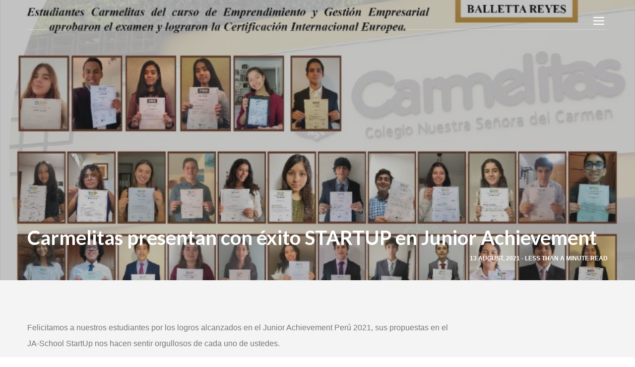

--- FILE ---
content_type: text/html; charset=UTF-8
request_url: https://www.carmelitas.edu.pe/carmelitas-presentan-con-exito-startup-en-junion-achievement/
body_size: 16627
content:
<!DOCTYPE html>
<!--[if lt IE 7]>      <html class="no-js lt-ie9 lt-ie8 lt-ie7" lang="en-US"> <![endif]-->
<!--[if IE 7]>         <html class="no-js lt-ie9 lt-ie8" lang="en-US"> <![endif]-->
<!--[if IE 8]>         <html class="no-js lt-ie9" lang="en-US"> <![endif]-->
<!--[if gt IE 8]><!--> <html class="no-js" lang="en-US"> <!--<![endif]-->

<head>
	<meta charset="UTF-8">
	<meta name="viewport" content="width=device-width, initial-scale=1.0">
	<link rel="pingback" href="https://www.carmelitas.edu.pe/xmlrpc.php" />
	<title>Carmelitas presentan con éxito STARTUP en Junior Achievement &#8211; Carmelitas</title>
<meta name='robots' content='max-image-preview:large' />
	<style>img:is([sizes="auto" i], [sizes^="auto," i]) { contain-intrinsic-size: 3000px 1500px }</style>
	<link rel='dns-prefetch' href='//www.youtube.com' />
<link rel='dns-prefetch' href='//maps-api-ssl.google.com' />
<link rel='dns-prefetch' href='//www.googletagmanager.com' />
<link rel='dns-prefetch' href='//fonts.googleapis.com' />
<link rel="alternate" type="application/rss+xml" title="Carmelitas &raquo; Feed" href="https://www.carmelitas.edu.pe/feed/" />
<link rel="alternate" type="application/rss+xml" title="Carmelitas &raquo; Comments Feed" href="https://www.carmelitas.edu.pe/comments/feed/" />
<script type="text/javascript">
/* <![CDATA[ */
window._wpemojiSettings = {"baseUrl":"https:\/\/s.w.org\/images\/core\/emoji\/15.0.3\/72x72\/","ext":".png","svgUrl":"https:\/\/s.w.org\/images\/core\/emoji\/15.0.3\/svg\/","svgExt":".svg","source":{"concatemoji":"https:\/\/www.carmelitas.edu.pe\/wp-includes\/js\/wp-emoji-release.min.js?ver=6.7.4"}};
/*! This file is auto-generated */
!function(i,n){var o,s,e;function c(e){try{var t={supportTests:e,timestamp:(new Date).valueOf()};sessionStorage.setItem(o,JSON.stringify(t))}catch(e){}}function p(e,t,n){e.clearRect(0,0,e.canvas.width,e.canvas.height),e.fillText(t,0,0);var t=new Uint32Array(e.getImageData(0,0,e.canvas.width,e.canvas.height).data),r=(e.clearRect(0,0,e.canvas.width,e.canvas.height),e.fillText(n,0,0),new Uint32Array(e.getImageData(0,0,e.canvas.width,e.canvas.height).data));return t.every(function(e,t){return e===r[t]})}function u(e,t,n){switch(t){case"flag":return n(e,"\ud83c\udff3\ufe0f\u200d\u26a7\ufe0f","\ud83c\udff3\ufe0f\u200b\u26a7\ufe0f")?!1:!n(e,"\ud83c\uddfa\ud83c\uddf3","\ud83c\uddfa\u200b\ud83c\uddf3")&&!n(e,"\ud83c\udff4\udb40\udc67\udb40\udc62\udb40\udc65\udb40\udc6e\udb40\udc67\udb40\udc7f","\ud83c\udff4\u200b\udb40\udc67\u200b\udb40\udc62\u200b\udb40\udc65\u200b\udb40\udc6e\u200b\udb40\udc67\u200b\udb40\udc7f");case"emoji":return!n(e,"\ud83d\udc26\u200d\u2b1b","\ud83d\udc26\u200b\u2b1b")}return!1}function f(e,t,n){var r="undefined"!=typeof WorkerGlobalScope&&self instanceof WorkerGlobalScope?new OffscreenCanvas(300,150):i.createElement("canvas"),a=r.getContext("2d",{willReadFrequently:!0}),o=(a.textBaseline="top",a.font="600 32px Arial",{});return e.forEach(function(e){o[e]=t(a,e,n)}),o}function t(e){var t=i.createElement("script");t.src=e,t.defer=!0,i.head.appendChild(t)}"undefined"!=typeof Promise&&(o="wpEmojiSettingsSupports",s=["flag","emoji"],n.supports={everything:!0,everythingExceptFlag:!0},e=new Promise(function(e){i.addEventListener("DOMContentLoaded",e,{once:!0})}),new Promise(function(t){var n=function(){try{var e=JSON.parse(sessionStorage.getItem(o));if("object"==typeof e&&"number"==typeof e.timestamp&&(new Date).valueOf()<e.timestamp+604800&&"object"==typeof e.supportTests)return e.supportTests}catch(e){}return null}();if(!n){if("undefined"!=typeof Worker&&"undefined"!=typeof OffscreenCanvas&&"undefined"!=typeof URL&&URL.createObjectURL&&"undefined"!=typeof Blob)try{var e="postMessage("+f.toString()+"("+[JSON.stringify(s),u.toString(),p.toString()].join(",")+"));",r=new Blob([e],{type:"text/javascript"}),a=new Worker(URL.createObjectURL(r),{name:"wpTestEmojiSupports"});return void(a.onmessage=function(e){c(n=e.data),a.terminate(),t(n)})}catch(e){}c(n=f(s,u,p))}t(n)}).then(function(e){for(var t in e)n.supports[t]=e[t],n.supports.everything=n.supports.everything&&n.supports[t],"flag"!==t&&(n.supports.everythingExceptFlag=n.supports.everythingExceptFlag&&n.supports[t]);n.supports.everythingExceptFlag=n.supports.everythingExceptFlag&&!n.supports.flag,n.DOMReady=!1,n.readyCallback=function(){n.DOMReady=!0}}).then(function(){return e}).then(function(){var e;n.supports.everything||(n.readyCallback(),(e=n.source||{}).concatemoji?t(e.concatemoji):e.wpemoji&&e.twemoji&&(t(e.twemoji),t(e.wpemoji)))}))}((window,document),window._wpemojiSettings);
/* ]]> */
</script>
<style id='wp-emoji-styles-inline-css' type='text/css'>

	img.wp-smiley, img.emoji {
		display: inline !important;
		border: none !important;
		box-shadow: none !important;
		height: 1em !important;
		width: 1em !important;
		margin: 0 0.07em !important;
		vertical-align: -0.1em !important;
		background: none !important;
		padding: 0 !important;
	}
</style>
<link rel='stylesheet' id='wp-block-library-css' href='https://www.carmelitas.edu.pe/wp-includes/css/dist/block-library/style.min.css?ver=6.7.4' type='text/css' media='all' />
<style id='wp-block-library-theme-inline-css' type='text/css'>
.wp-block-audio :where(figcaption){color:#555;font-size:13px;text-align:center}.is-dark-theme .wp-block-audio :where(figcaption){color:#ffffffa6}.wp-block-audio{margin:0 0 1em}.wp-block-code{border:1px solid #ccc;border-radius:4px;font-family:Menlo,Consolas,monaco,monospace;padding:.8em 1em}.wp-block-embed :where(figcaption){color:#555;font-size:13px;text-align:center}.is-dark-theme .wp-block-embed :where(figcaption){color:#ffffffa6}.wp-block-embed{margin:0 0 1em}.blocks-gallery-caption{color:#555;font-size:13px;text-align:center}.is-dark-theme .blocks-gallery-caption{color:#ffffffa6}:root :where(.wp-block-image figcaption){color:#555;font-size:13px;text-align:center}.is-dark-theme :root :where(.wp-block-image figcaption){color:#ffffffa6}.wp-block-image{margin:0 0 1em}.wp-block-pullquote{border-bottom:4px solid;border-top:4px solid;color:currentColor;margin-bottom:1.75em}.wp-block-pullquote cite,.wp-block-pullquote footer,.wp-block-pullquote__citation{color:currentColor;font-size:.8125em;font-style:normal;text-transform:uppercase}.wp-block-quote{border-left:.25em solid;margin:0 0 1.75em;padding-left:1em}.wp-block-quote cite,.wp-block-quote footer{color:currentColor;font-size:.8125em;font-style:normal;position:relative}.wp-block-quote:where(.has-text-align-right){border-left:none;border-right:.25em solid;padding-left:0;padding-right:1em}.wp-block-quote:where(.has-text-align-center){border:none;padding-left:0}.wp-block-quote.is-large,.wp-block-quote.is-style-large,.wp-block-quote:where(.is-style-plain){border:none}.wp-block-search .wp-block-search__label{font-weight:700}.wp-block-search__button{border:1px solid #ccc;padding:.375em .625em}:where(.wp-block-group.has-background){padding:1.25em 2.375em}.wp-block-separator.has-css-opacity{opacity:.4}.wp-block-separator{border:none;border-bottom:2px solid;margin-left:auto;margin-right:auto}.wp-block-separator.has-alpha-channel-opacity{opacity:1}.wp-block-separator:not(.is-style-wide):not(.is-style-dots){width:100px}.wp-block-separator.has-background:not(.is-style-dots){border-bottom:none;height:1px}.wp-block-separator.has-background:not(.is-style-wide):not(.is-style-dots){height:2px}.wp-block-table{margin:0 0 1em}.wp-block-table td,.wp-block-table th{word-break:normal}.wp-block-table :where(figcaption){color:#555;font-size:13px;text-align:center}.is-dark-theme .wp-block-table :where(figcaption){color:#ffffffa6}.wp-block-video :where(figcaption){color:#555;font-size:13px;text-align:center}.is-dark-theme .wp-block-video :where(figcaption){color:#ffffffa6}.wp-block-video{margin:0 0 1em}:root :where(.wp-block-template-part.has-background){margin-bottom:0;margin-top:0;padding:1.25em 2.375em}
</style>
<style id='classic-theme-styles-inline-css' type='text/css'>
/*! This file is auto-generated */
.wp-block-button__link{color:#fff;background-color:#32373c;border-radius:9999px;box-shadow:none;text-decoration:none;padding:calc(.667em + 2px) calc(1.333em + 2px);font-size:1.125em}.wp-block-file__button{background:#32373c;color:#fff;text-decoration:none}
</style>
<style id='global-styles-inline-css' type='text/css'>
:root{--wp--preset--aspect-ratio--square: 1;--wp--preset--aspect-ratio--4-3: 4/3;--wp--preset--aspect-ratio--3-4: 3/4;--wp--preset--aspect-ratio--3-2: 3/2;--wp--preset--aspect-ratio--2-3: 2/3;--wp--preset--aspect-ratio--16-9: 16/9;--wp--preset--aspect-ratio--9-16: 9/16;--wp--preset--color--black: #000000;--wp--preset--color--cyan-bluish-gray: #abb8c3;--wp--preset--color--white: #ffffff;--wp--preset--color--pale-pink: #f78da7;--wp--preset--color--vivid-red: #cf2e2e;--wp--preset--color--luminous-vivid-orange: #ff6900;--wp--preset--color--luminous-vivid-amber: #fcb900;--wp--preset--color--light-green-cyan: #7bdcb5;--wp--preset--color--vivid-green-cyan: #00d084;--wp--preset--color--pale-cyan-blue: #8ed1fc;--wp--preset--color--vivid-cyan-blue: #0693e3;--wp--preset--color--vivid-purple: #9b51e0;--wp--preset--gradient--vivid-cyan-blue-to-vivid-purple: linear-gradient(135deg,rgba(6,147,227,1) 0%,rgb(155,81,224) 100%);--wp--preset--gradient--light-green-cyan-to-vivid-green-cyan: linear-gradient(135deg,rgb(122,220,180) 0%,rgb(0,208,130) 100%);--wp--preset--gradient--luminous-vivid-amber-to-luminous-vivid-orange: linear-gradient(135deg,rgba(252,185,0,1) 0%,rgba(255,105,0,1) 100%);--wp--preset--gradient--luminous-vivid-orange-to-vivid-red: linear-gradient(135deg,rgba(255,105,0,1) 0%,rgb(207,46,46) 100%);--wp--preset--gradient--very-light-gray-to-cyan-bluish-gray: linear-gradient(135deg,rgb(238,238,238) 0%,rgb(169,184,195) 100%);--wp--preset--gradient--cool-to-warm-spectrum: linear-gradient(135deg,rgb(74,234,220) 0%,rgb(151,120,209) 20%,rgb(207,42,186) 40%,rgb(238,44,130) 60%,rgb(251,105,98) 80%,rgb(254,248,76) 100%);--wp--preset--gradient--blush-light-purple: linear-gradient(135deg,rgb(255,206,236) 0%,rgb(152,150,240) 100%);--wp--preset--gradient--blush-bordeaux: linear-gradient(135deg,rgb(254,205,165) 0%,rgb(254,45,45) 50%,rgb(107,0,62) 100%);--wp--preset--gradient--luminous-dusk: linear-gradient(135deg,rgb(255,203,112) 0%,rgb(199,81,192) 50%,rgb(65,88,208) 100%);--wp--preset--gradient--pale-ocean: linear-gradient(135deg,rgb(255,245,203) 0%,rgb(182,227,212) 50%,rgb(51,167,181) 100%);--wp--preset--gradient--electric-grass: linear-gradient(135deg,rgb(202,248,128) 0%,rgb(113,206,126) 100%);--wp--preset--gradient--midnight: linear-gradient(135deg,rgb(2,3,129) 0%,rgb(40,116,252) 100%);--wp--preset--font-size--small: 13px;--wp--preset--font-size--medium: 20px;--wp--preset--font-size--large: 36px;--wp--preset--font-size--x-large: 42px;--wp--preset--spacing--20: 0.44rem;--wp--preset--spacing--30: 0.67rem;--wp--preset--spacing--40: 1rem;--wp--preset--spacing--50: 1.5rem;--wp--preset--spacing--60: 2.25rem;--wp--preset--spacing--70: 3.38rem;--wp--preset--spacing--80: 5.06rem;--wp--preset--shadow--natural: 6px 6px 9px rgba(0, 0, 0, 0.2);--wp--preset--shadow--deep: 12px 12px 50px rgba(0, 0, 0, 0.4);--wp--preset--shadow--sharp: 6px 6px 0px rgba(0, 0, 0, 0.2);--wp--preset--shadow--outlined: 6px 6px 0px -3px rgba(255, 255, 255, 1), 6px 6px rgba(0, 0, 0, 1);--wp--preset--shadow--crisp: 6px 6px 0px rgba(0, 0, 0, 1);}:where(.is-layout-flex){gap: 0.5em;}:where(.is-layout-grid){gap: 0.5em;}body .is-layout-flex{display: flex;}.is-layout-flex{flex-wrap: wrap;align-items: center;}.is-layout-flex > :is(*, div){margin: 0;}body .is-layout-grid{display: grid;}.is-layout-grid > :is(*, div){margin: 0;}:where(.wp-block-columns.is-layout-flex){gap: 2em;}:where(.wp-block-columns.is-layout-grid){gap: 2em;}:where(.wp-block-post-template.is-layout-flex){gap: 1.25em;}:where(.wp-block-post-template.is-layout-grid){gap: 1.25em;}.has-black-color{color: var(--wp--preset--color--black) !important;}.has-cyan-bluish-gray-color{color: var(--wp--preset--color--cyan-bluish-gray) !important;}.has-white-color{color: var(--wp--preset--color--white) !important;}.has-pale-pink-color{color: var(--wp--preset--color--pale-pink) !important;}.has-vivid-red-color{color: var(--wp--preset--color--vivid-red) !important;}.has-luminous-vivid-orange-color{color: var(--wp--preset--color--luminous-vivid-orange) !important;}.has-luminous-vivid-amber-color{color: var(--wp--preset--color--luminous-vivid-amber) !important;}.has-light-green-cyan-color{color: var(--wp--preset--color--light-green-cyan) !important;}.has-vivid-green-cyan-color{color: var(--wp--preset--color--vivid-green-cyan) !important;}.has-pale-cyan-blue-color{color: var(--wp--preset--color--pale-cyan-blue) !important;}.has-vivid-cyan-blue-color{color: var(--wp--preset--color--vivid-cyan-blue) !important;}.has-vivid-purple-color{color: var(--wp--preset--color--vivid-purple) !important;}.has-black-background-color{background-color: var(--wp--preset--color--black) !important;}.has-cyan-bluish-gray-background-color{background-color: var(--wp--preset--color--cyan-bluish-gray) !important;}.has-white-background-color{background-color: var(--wp--preset--color--white) !important;}.has-pale-pink-background-color{background-color: var(--wp--preset--color--pale-pink) !important;}.has-vivid-red-background-color{background-color: var(--wp--preset--color--vivid-red) !important;}.has-luminous-vivid-orange-background-color{background-color: var(--wp--preset--color--luminous-vivid-orange) !important;}.has-luminous-vivid-amber-background-color{background-color: var(--wp--preset--color--luminous-vivid-amber) !important;}.has-light-green-cyan-background-color{background-color: var(--wp--preset--color--light-green-cyan) !important;}.has-vivid-green-cyan-background-color{background-color: var(--wp--preset--color--vivid-green-cyan) !important;}.has-pale-cyan-blue-background-color{background-color: var(--wp--preset--color--pale-cyan-blue) !important;}.has-vivid-cyan-blue-background-color{background-color: var(--wp--preset--color--vivid-cyan-blue) !important;}.has-vivid-purple-background-color{background-color: var(--wp--preset--color--vivid-purple) !important;}.has-black-border-color{border-color: var(--wp--preset--color--black) !important;}.has-cyan-bluish-gray-border-color{border-color: var(--wp--preset--color--cyan-bluish-gray) !important;}.has-white-border-color{border-color: var(--wp--preset--color--white) !important;}.has-pale-pink-border-color{border-color: var(--wp--preset--color--pale-pink) !important;}.has-vivid-red-border-color{border-color: var(--wp--preset--color--vivid-red) !important;}.has-luminous-vivid-orange-border-color{border-color: var(--wp--preset--color--luminous-vivid-orange) !important;}.has-luminous-vivid-amber-border-color{border-color: var(--wp--preset--color--luminous-vivid-amber) !important;}.has-light-green-cyan-border-color{border-color: var(--wp--preset--color--light-green-cyan) !important;}.has-vivid-green-cyan-border-color{border-color: var(--wp--preset--color--vivid-green-cyan) !important;}.has-pale-cyan-blue-border-color{border-color: var(--wp--preset--color--pale-cyan-blue) !important;}.has-vivid-cyan-blue-border-color{border-color: var(--wp--preset--color--vivid-cyan-blue) !important;}.has-vivid-purple-border-color{border-color: var(--wp--preset--color--vivid-purple) !important;}.has-vivid-cyan-blue-to-vivid-purple-gradient-background{background: var(--wp--preset--gradient--vivid-cyan-blue-to-vivid-purple) !important;}.has-light-green-cyan-to-vivid-green-cyan-gradient-background{background: var(--wp--preset--gradient--light-green-cyan-to-vivid-green-cyan) !important;}.has-luminous-vivid-amber-to-luminous-vivid-orange-gradient-background{background: var(--wp--preset--gradient--luminous-vivid-amber-to-luminous-vivid-orange) !important;}.has-luminous-vivid-orange-to-vivid-red-gradient-background{background: var(--wp--preset--gradient--luminous-vivid-orange-to-vivid-red) !important;}.has-very-light-gray-to-cyan-bluish-gray-gradient-background{background: var(--wp--preset--gradient--very-light-gray-to-cyan-bluish-gray) !important;}.has-cool-to-warm-spectrum-gradient-background{background: var(--wp--preset--gradient--cool-to-warm-spectrum) !important;}.has-blush-light-purple-gradient-background{background: var(--wp--preset--gradient--blush-light-purple) !important;}.has-blush-bordeaux-gradient-background{background: var(--wp--preset--gradient--blush-bordeaux) !important;}.has-luminous-dusk-gradient-background{background: var(--wp--preset--gradient--luminous-dusk) !important;}.has-pale-ocean-gradient-background{background: var(--wp--preset--gradient--pale-ocean) !important;}.has-electric-grass-gradient-background{background: var(--wp--preset--gradient--electric-grass) !important;}.has-midnight-gradient-background{background: var(--wp--preset--gradient--midnight) !important;}.has-small-font-size{font-size: var(--wp--preset--font-size--small) !important;}.has-medium-font-size{font-size: var(--wp--preset--font-size--medium) !important;}.has-large-font-size{font-size: var(--wp--preset--font-size--large) !important;}.has-x-large-font-size{font-size: var(--wp--preset--font-size--x-large) !important;}
:where(.wp-block-post-template.is-layout-flex){gap: 1.25em;}:where(.wp-block-post-template.is-layout-grid){gap: 1.25em;}
:where(.wp-block-columns.is-layout-flex){gap: 2em;}:where(.wp-block-columns.is-layout-grid){gap: 2em;}
:root :where(.wp-block-pullquote){font-size: 1.5em;line-height: 1.6;}
</style>
<link rel='stylesheet' id='contact-form-7-css' href='https://www.carmelitas.edu.pe/wp-content/plugins/contact-form-7/includes/css/styles.css?ver=6.1' type='text/css' media='all' />
<link rel='stylesheet' id='ebor-body-font-css' href='https://fonts.googleapis.com/css?family=Lato%3A300%2C300i%2C400%2C400i%2C700%2C700i%2C900&#038;ver=6.7.4' type='text/css' media='all' />
<link rel='stylesheet' id='ebor-heading-font-css' href='https://fonts.googleapis.com/css?family=Lato%3A300%2C300i%2C400%2C400i%2C700%2C700i%2C900&#038;ver=6.7.4' type='text/css' media='all' />
<link rel='stylesheet' id='ebor-alt-font-css' href='https://fonts.googleapis.com/css?family=Lato%3A300%2C300i%2C400%2C400i%2C700%2C700i%2C900&#038;ver=6.7.4' type='text/css' media='all' />
<link rel='stylesheet' id='bootstrap-css' href='https://www.carmelitas.edu.pe/wp-content/themes/pivot/style/css/bootstrap.min.css?ver=6.7.4' type='text/css' media='all' />
<link rel='stylesheet' id='ebor-flexslider-css' href='https://www.carmelitas.edu.pe/wp-content/themes/pivot/style/css/flexslider.min.css?ver=6.7.4' type='text/css' media='all' />
<link rel='stylesheet' id='ebor-line-icons-css' href='https://www.carmelitas.edu.pe/wp-content/themes/pivot/style/css/line-icons.min.css?ver=6.7.4' type='text/css' media='all' />
<link rel='stylesheet' id='ebor-elegant-icons-css' href='https://www.carmelitas.edu.pe/wp-content/themes/pivot/style/css/elegant-icons.min.css?ver=6.7.4' type='text/css' media='all' />
<link rel='stylesheet' id='ebor-lightbox-css' href='https://www.carmelitas.edu.pe/wp-content/themes/pivot/style/css/lightbox.min.css?ver=6.7.4' type='text/css' media='all' />
<link rel='stylesheet' id='ebor-theme-styles-css' href='https://www.carmelitas.edu.pe/wp-content/themes/pivot/style/css/theme.css?ver=6.7.4' type='text/css' media='all' />
<link rel='stylesheet' id='ebor-style-css' href='https://www.carmelitas.edu.pe/wp-content/themes/pivot/style.css?ver=6.7.4' type='text/css' media='all' />
<style id='ebor-style-inline-css' type='text/css'>
.p{
font-family: 'Lato', sans-serif;
font-weight: 400;
}


h1 {
font-family: 'Lato', sans-serif;
font-weight: 700;
}
</style>
<link rel='stylesheet' id='msl-main-css' href='https://www.carmelitas.edu.pe/wp-content/plugins/master-slider/public/assets/css/masterslider.main.css?ver=3.10.9' type='text/css' media='all' />
<link rel='stylesheet' id='msl-custom-css' href='https://www.carmelitas.edu.pe/wp-content/uploads/master-slider/custom.css?ver=48.9' type='text/css' media='all' />
<link rel='stylesheet' id='0-css' href='https://www.carmelitas.edu.pe/wp-content/themes/pivot/style/css/masterslider-pivot-main.css?ver=1.0' type='text/css' media='all' />
<script type="text/javascript" src="https://www.carmelitas.edu.pe/wp-includes/js/jquery/jquery.min.js?ver=3.7.1" id="jquery-core-js"></script>
<script type="text/javascript" src="https://www.carmelitas.edu.pe/wp-includes/js/jquery/jquery-migrate.min.js?ver=3.4.1" id="jquery-migrate-js"></script>
<script type="text/javascript" src="https://www.youtube.com/iframe_api?ver=6.7.4" id="ebor-youtube-api-js"></script>
<script type="text/javascript" src="https://www.carmelitas.edu.pe/wp-content/themes/pivot/style/js/modernizr-2.6.2-respond-1.1.0.min.js?ver=6.7.4" id="ebor-modernizr-js"></script>

<!-- Google tag (gtag.js) snippet added by Site Kit -->
<!-- Google Analytics snippet added by Site Kit -->
<script type="text/javascript" src="https://www.googletagmanager.com/gtag/js?id=GT-P8QDFGTN" id="google_gtagjs-js" async></script>
<script type="text/javascript" id="google_gtagjs-js-after">
/* <![CDATA[ */
window.dataLayer = window.dataLayer || [];function gtag(){dataLayer.push(arguments);}
gtag("set","linker",{"domains":["www.carmelitas.edu.pe"]});
gtag("js", new Date());
gtag("set", "developer_id.dZTNiMT", true);
gtag("config", "GT-P8QDFGTN");
 window._googlesitekit = window._googlesitekit || {}; window._googlesitekit.throttledEvents = []; window._googlesitekit.gtagEvent = (name, data) => { var key = JSON.stringify( { name, data } ); if ( !! window._googlesitekit.throttledEvents[ key ] ) { return; } window._googlesitekit.throttledEvents[ key ] = true; setTimeout( () => { delete window._googlesitekit.throttledEvents[ key ]; }, 5 ); gtag( "event", name, { ...data, event_source: "site-kit" } ); }; 
/* ]]> */
</script>
<link rel="https://api.w.org/" href="https://www.carmelitas.edu.pe/wp-json/" /><link rel="alternate" title="JSON" type="application/json" href="https://www.carmelitas.edu.pe/wp-json/wp/v2/posts/12712" /><link rel="EditURI" type="application/rsd+xml" title="RSD" href="https://www.carmelitas.edu.pe/xmlrpc.php?rsd" />
<meta name="generator" content="WordPress 6.7.4" />
<link rel="canonical" href="https://www.carmelitas.edu.pe/carmelitas-presentan-con-exito-startup-en-junion-achievement/" />
<link rel='shortlink' href='https://www.carmelitas.edu.pe/?p=12712' />
<link rel="alternate" title="oEmbed (JSON)" type="application/json+oembed" href="https://www.carmelitas.edu.pe/wp-json/oembed/1.0/embed?url=https%3A%2F%2Fwww.carmelitas.edu.pe%2Fcarmelitas-presentan-con-exito-startup-en-junion-achievement%2F" />
<link rel="alternate" title="oEmbed (XML)" type="text/xml+oembed" href="https://www.carmelitas.edu.pe/wp-json/oembed/1.0/embed?url=https%3A%2F%2Fwww.carmelitas.edu.pe%2Fcarmelitas-presentan-con-exito-startup-en-junion-achievement%2F&#038;format=xml" />
<meta name="generator" content="Site Kit by Google 1.170.0" /><script>var ms_grabbing_curosr = 'https://www.carmelitas.edu.pe/wp-content/plugins/master-slider/public/assets/css/common/grabbing.cur', ms_grab_curosr = 'https://www.carmelitas.edu.pe/wp-content/plugins/master-slider/public/assets/css/common/grab.cur';</script>
<meta name="generator" content="MasterSlider 3.10.9 - Responsive Touch Image Slider | avt.li/msf" />
<link rel="icon" href="https://www.carmelitas.edu.pe/wp-content/uploads/2018/02/cropped-fabicon-01-32x32.png" sizes="32x32" />
<link rel="icon" href="https://www.carmelitas.edu.pe/wp-content/uploads/2018/02/cropped-fabicon-01-192x192.png" sizes="192x192" />
<link rel="apple-touch-icon" href="https://www.carmelitas.edu.pe/wp-content/uploads/2018/02/cropped-fabicon-01-180x180.png" />
<meta name="msapplication-TileImage" content="https://www.carmelitas.edu.pe/wp-content/uploads/2018/02/cropped-fabicon-01-270x270.png" />
<style id="sccss">/* Enter Your Custom CSS Here */

/* Ajustes Header */ 
.logo.logo-wide { 
	max-width: 180px; 
	bottom: 26px; 
	margin-bottom: -6px; 
}

.top-bar .utility-menu .utility-inner { 
	width: 75%; 
	border-bottom: 1px solid rgba(0,0,0,0.2); 
	float: right; 
}

.utility-inner.clearfix { 
	width: 83%; 
	float: right; 
}

.icon.icon_mail { 
	display: none; 
}

.icon .icon_mail { 
	display: none; 
}

.alt-font{ 
	float: right; 
}

/* ajustes footer */
.footer.social .social-icons li a { 
	font-size: 25px; color: #a1918b; 
	opacity: 0.2; 
	-webkit-transition: all 23ms ease; 
	-moz-transition: all 1ms ease; 
	transition: all 23ms ease; 
}

.icon.social_facebook { 
	color: #a1918b; 
	font-size: 15px; 
}

.icon.social_instagram { 
	color: #a1918b; 
	font-size: 15px; 
}

.icon.social_youtube { 
	color: #a1918b; 
	font-size: 15px; 
}

/* ajustes pagina contacto */ 
.bg-secondary-2 { 
	background-color: #d1d1d1 !important; 
}

/* ajustes noticias */
.sub .alt-font { 
	display: none; 
}

.sub-alt-font { 
	display: none; 
}

/*pagina de admision */ 
.table-container 
{ 
	width: 100%; 
	overflow-y: auto; 
	_overflow: auto; 
	margin: 0 0 1em; 
}

.table-container::-webkit-scrollbar 
{ 
	-webkit-appearance: none; 
	width: 14px; 
	height: 14px; 
}

.table-container::-webkit-scrollbar-thumb 
{ 
	border-radius: 8px; 
	border: 3px solid #fff; 
	background-color: rgba(0, 0, 0, .3); 
}

/* menu lateral */ 
.vertical-menu { 
	padding-bottom: -30px; 
	font-family: 'Lato', sans-serif; 
	/* font-weight: 700; */ 
	width: auto; /* Set a width if you like */ 
}

.vertical-menu a { 
	/* background-color: #eee; /* Grey background color 
	color: #5f2205 ; /* Black text color */ 
	display: block; /* Make the links appear below each other  */ 
	padding: 12px; /* Add some padding */ 
	text-decoration: none; /* Remove underline from links */ 
}

.vertical-menu a:hover { 
	/* background-color: #ccc; /* Dark grey background on mouse-over */ 
	color: #e25823; 
}

.vertical-menu a.active { 
	/* background-color: #4CAF50; /* Add a green color to the "active/current" link */ 
	color: #e25823 ; 
}

.vertical-menu2 { 
	padding-left: 30px; 
	margin-bottom: -20px; 
	font-family: 'Lato', sans-serif; 
	/* font-weight: 700; */ 
	width: auto; /* Set a width if you like */ 
}

.vertical-menu2 a {
	/* background-color: #eee; /* Grey background color */
	color: #5f2205 ; /* Black text color */
	display: block; /* Make the links appear below each other */
	padding: 12px; /* Add some padding */
	text-decoration: none; /* Remove underline from links */
}

.vertical-menu2 a:hover {
	/* background-color: #ccc; /* Dark grey background on mouse-over */
	color: #e25823;
}

.vertical-menu2 a.active { 
	/* background-color: #4CAF50; /* Add a green color to the "active/current" link */ 
	color: #e25823 ; 
}
	
@media (min-width: 768px){ 
	.col-sm-8 { 
		width: 54.66666667%; 
}

.menu { 
	padding-left: 90px; 
	margin: 0; 
	display: inline-block; 
	position: relative; 
	top: 2px; 
}
	
.nav-menu { 
	padding-top: 25px; 
	} 
}
	
.page-header { 
	padding: 1vw 0px 0px!important; 
}
	
.master-slider-parent span{ 
	font-size: 45px; 
	line-height: 42px; 
}
	
@media (max-width: 768px){
	.utility-menu {
		display: block; 
		position: absolute; 
		right: 63px; 
		width: 100px; 
		top: 17px; 
		z-index: 10;
	}
.top-bar .utility-menu .utility-inner{ 
	border-bottom: 0px solid; } 
}

.utility-inner .alt-font i 
{ display: none; 
}

#aq-block-245-1 .page-header { 
	padding-top: 160px !important; 
}

#aq-block-1595-1 .page-header { 
	padding-top: 160px !important; 
}

#aq-block-1595-1 .page-header .background-image-holder 
{ 
	top: -35% !important; 
}

#aq-block-245-1 .page-header .background-image-holder { 
	top: -35% !important; 
}

.bg-primary *, .image-divider *, .bg-secondary-1 * { 
	color: #a1918b !important; 
}

.copyfooter, .bg-secondary-1 * { 
	line-height: 15px; 
}

footer.social .social-icons li a { 
	color: #a1918b ; 
	font-size: 40px; 
	opacity: 1; 
	transition: all 5ms ease 0s; 
}

footer.social .social-icons li a:hover { 
	color: #a1918b ; 
	font-size: 40px; 
	opacity: 0.2; 
	transition: all 5ms ease 0s; 
}

footer.social .sub { 
	color: #a1918b ; 
	opacity: 1; 
} 

footer.social .social-icons { 
	margin: 40px 0; 
}

#aq-block-142-3 * { 
	text-align: right !important; 
}

#aq-block-142-5 * { 
	text-align: left !important; 
} 
@media only screen and (max-width: 800px) { 
	#aq-block-142-3 * 
	{ text-align: center !important; } 
	#aq-block-142-5 * { 
		text-align: center !important; } 
}

/*
.aq-block { 
	padding-bottom: 20px; padding-top: 15px; 
} 
*/ 
/********************************/ 
#aq-block-142-7 { 
	padding-bottom: 0px; padding-top: 25px; 
} 
#aq-block-142-7 
h1{ margin-bottom: 0px; 
}

#aq-block-142-10, 
#aq-block-142-11, 
#aq-block-142-12, 
#aq-block-142-13,
#aq-block-1586-10, 
#aq-block-1586-11{ 
	padding-left: 0px !important; 
	padding-right: 0px !important; 
}

#aq-block-142-10 img, 
#aq-block-142-11 img, 
#aq-block-1586-10 img, 
#aq-block-1586-11 img{ 
	width: 100%; 
}

h4 a, enlace_blanco { 
	color: #EEE; 
} 
h4 a:hover, .enlace_blanco:hover h4 { 
	color: #888 !important; 
}

.aq-block > .container { 
	max-width: 950px; 
}

#aq-block-1367-11 * { 
	text-align: right !important; 
}

#aq-block-1367-13 * { 
	text-align: left !important; 
}

@media only screen and (max-width: 800px) { 
	#aq-block-1367-11 * { 
		text-align: center !important; 
	}
	#aq-block-1367-13 * { 
		text-align: center !important; } 
}

.icono-titulo{ 
	margin-right: 20px; 
	width: 55px; 
}

.lupa 
{ width: 20px; 
} 
#btn-search { 
	padding: 5px !important;; 
	min-width: 40px !important;; 
}

.margen_busqueda { 
	margin-bottom: 20px; 
}

#aq-block-342-3 { 
	text-align: center; 
}
@media only screen and (min-width: 990px) { 
	.margen_busqueda { 
		margin-left: 25%; 
		width: 45%; } 
}

.recuadro{ 
	text-align:center; 
	background: #FFF; 
	border-radius: 25px; 
}

#aq-block-142-8 .blog-image-snippet, 
#aq-block-1586-8 .blog-image-snippet
{ width: 50%; float: left; 
}

@media only screen and (max-width: 800px) {
	#aq-block-142-8 .blog-image-snippet, 
	#aq-block-1586-8 .blog-image-snippet 
	{ width: 100%; float: none; } 
}

.sumario_home{ 
	margin: 10px 50px 0 30px; 
	height: 100px; color: #FFF; 
}

#aq-block-142-8 .blog-image-snippet::before,
#aq-block-1586-8 .blog-image-snippet::before { 
	background-color: #000; 
}

#aq-block-142-10 div[class*="col-sm"], 
#aq-block-1586-10 div[class*="col-sm"]
{ margin-bottom: 0px; 
}

@media only screen and (max-width: 800px) { 
	#aq-block-142-12 h4, 
	#aq-block-142-13 h4 { 
		margin-left: 15px; 
		margin-top: -40px !important; 
	}
	#aq-block-142-14 h4, #aq-block-142-15 h4 { 
		margin-left: 15px; 
	} 
	#aq-block-142-16 .text-white, 
	#aq-block-142-17 .text-white { 
		margin-top: 25px; } 
}

#aq-block-142-14, 
#aq-block-142-15,
#aq-block-142-16, 
#aq-block-142-17, 
#aq-block-1586-12, 
#aq-block-1586-13, 
#aq-block-1586-14, 
#aq-block-1586-15{ 
	padding-left: 0 !important; 
	padding-right: 0 !important; 
}

.sin_relleno li a { 
	padding: 0px; 
}

.titulo_interno { 
	color: #e45823; 
}

#aq-block-1326-1 .page-header, 
#aq-block-1146-1 .page-header, 
#aq-block-1336-1 .page-header, 
#aq-block-1337-1 .page-header,
#aq-block-1338-1 .page-header, 
#aq-block-1349-1 .page-header,
#aq-block-1354-1 .page-header, 
#aq-block-1339-1 .page-header, 
#aq-block-1340-1 .page-header, 
#aq-block-1367-1 .page-header,
#aq-block-17-1 .page-header, 
#aq-block-342-1 .page-header, 
#aq-block-1389-1 .page-header, 
#aq-block-1393-1 .page-header,
#aq-block-1394-1 .page-header, 
#aq-block-1397-1 .page-header, 
#aq-block-1399-1 .page-header, 
#aq-block-1146-2 .page-header { 
	padding: 0px; 
} 
#aq-block-1326-1 header,
#aq-block-1146-1 header, 
#aq-block-1336-1 header, 
#aq-block-1337-1 header, 
#aq-block-1338-1 header, 
#aq-block-1349-1 header, 
#aq-block-1354-1 header, 
#aq-block-1339-1 header, 
#aq-block-1340-1 header, 
#aq-block-1367-1 header, 
#aq-block-17-1 header, 
#aq-block-342-1 header, 
#aq-block-1389-1 header, 
#aq-block-1393-1 header, 
#aq-block-1394-1 header, 
#aq-block-1397-1 header, 
#aq-block-1399-1 header, 
#aq-block-1146-2 header { 
	padding-top: 23vw !important; 
	padding-bottom: 0px !important; 
} 
/* paginas en ingles */ 
#aq-block-1609-1 .page-header, 
#aq-block-1613-1 .page-header, 
#aq-block-1617-1 .page-header, 
#aq-block-1643-1 .page-header,
#aq-block-1646-1 .page-header, 
#aq-block-1649-1 .page-header, 
#aq-block-1652-1 .page-header, 
#aq-block-1664-1 .page-header, 
#aq-block-1669-1 .page-header,
#aq-block-1672-1 .page-header, 
#aq-block-1676-1 .page-header, 
#aq-block-1678-1 .page-header, 
#aq-block-1681-1 .page-header,
#aq-block-1685-1 .page-header, 
#aq-block-1687-1 .page-header, 
#aq-block-1690-1 .page-header, 
#aq-block-1693-1 .page-header, 
#aq-block-1146-2 .page-header { 
	padding: 0px; 
} 
#aq-block-1609-1 header, 
#aq-block-1613-1 header,
#aq-block-1617-1 header, 
#aq-block-1643-1 header, 
#aq-block-1646-1 header, 
#aq-block-1649-1 header, 
#aq-block-1652-1 header,
#aq-block-1664-1 header, 
#aq-block-1669-1 header, 
#aq-block-1672-1 header, 
#aq-block-1676-1 header, 
#aq-block-1678-1 header, 
#aq-block-1681-1 header, 
#aq-block-1685-1 header, 
#aq-block-1687-1 header, 
#aq-block-1690-1 header,
#aq-block-1693-1 header, 
#aq-block-1146-2 header { 
	padding-top: 23vw !important; 
	padding-bottom: 0px !important; 
}

/*
.page-header .background-image-holder {
	height: 140%;
	/* top: -20%; */
}
*/

.page-header .background-image-holder {
	/* height: 150%; */
	top: -20%;
}

.page-header .background-image-holder { 
	/* height: 150%; */ 
	top: -20%; 
}

.blog-image-snippet { 
	height: 400px; 
}

#aq-block-1389-1 .ms-slide-bgcont, 
#aq-block-1393-1 .ms-slide-bgcont, 
#aq-block-1394-1 .ms-slide-bgcont,
#aq-block-1367-1 .ms-slide-bgcont, 
#aq-block-1397-1 .ms-slide-bgcont, 
#aq-block-1399-1 .ms-slide-bgcont 
{ 
	background: #000;
}

#aq-block-1389-1 .ms-slide-bgcont img, 
#aq-block-1393-1 .ms-slide-bgcont img, 
#aq-block-1394-1 .ms-slide-bgcont img, 
#aq-block-1367-1 .ms-slide-bgcont img, 
#aq-block-1397-1 .ms-slide-bgcont img, 
#aq-block-1399-1 .ms-slide-bgcont img 
{ 
	opacity: 0.7; 
}
	
/* ============================================================ 
 * PAGE HEADER STYLES ============================================================ */ 
/* Base container */ 
.page-header { 
	background-color: transparent !important; 
	min-height: 360px !important; 
} 

background */ 
.page-header::before { 
	background: none !important; 
}

.page-header .background-image {
	background-size: cover !important;
	background-position: 50% 30% !important; /*Adjust vertical position as needed */
	background-repeat: no-repeat !important;
}

@media (max-width: 767px) {
	.page-header {
		min-height: 260px !important; 
	}
	.page-header .background-image { 
		background-position: 50% 25% !important; 
	} 
}

:root {
  --cobre: #b46b38;
  --cobre-osc: #6e2f09;
  --cobre-base: #833b0a;
  --fondo: #fdf7f3;
  --fondo-th: #f7ede6;
}

/* Contenedor opcional */
.tabla-cuentas-wrap {
  overflow-x: auto;
}

/* Tabla base */
.tabla-cuentas {
  width: 82%;
  border-collapse: collapse;
  border: 1px solid var(--cobre);
  font-family: Helvetica, Arial, sans-serif;
  color: var(--cobre-osc);
  background: var(--fondo);
  border-radius: 6px;
  box-shadow: 0 2px 4px rgba(166, 90, 46, 0.15);
  table-layout: fixed;
}

/* Bordes en TODAS las celdas */
.tabla-cuentas th,
.tabla-cuentas td {
  border: 1px solid var(--cobre);
  padding: 10px 12px;
  text-align: center;
  vertical-align: middle;
}

/* Encabezado */
.tabla-cuentas thead th {
  background: var(--fondo-th);
  color: var(--cobre-base);
  font-weight: 700;
}

/* Columnas numéricas */
.tabla-cuentas td:nth-child(2),
.tabla-cuentas td:nth-child(3) {
  white-space: nowrap;
  font-variant-numeric: tabular-nums;
  letter-spacing: 0.2px;
}

/* ---------- Responsive ---------- */

@media (max-width: 768px) {
  .tabla-cuentas {
    width: 90%;
  }
  .tabla-cuentas th,
  .tabla-cuentas td {
    padding: 9px 11px;
    font-size: 14px;
  }
}

@media (max-width: 640px) {
  .tabla-cuentas {
    width: 95%;
  }
  .tabla-cuentas th,
  .tabla-cuentas td {
    padding: 9px 10px; 
    font-size: 13px;
  }
}

@media (max-width: 430px) {
  .tabla-cuentas {
    width: 96%; 
  }
  .tabla-cuentas th,
  .tabla-cuentas td {
    padding: 9px 9px;  
    font-size: 12px;    
    line-height: 1.3;
  }
  .tabla-cuentas td:nth-child(2),
  .tabla-cuentas td:nth-child(3) {
    white-space: nowrap;
    letter-spacing: 0.1px;
  }
}

/* === Banner Admisión === */
#aq-block-22278-1 .page-header{
  position: relative !important;
  background: transparent !important;
  padding: 0 !important;
  min-height: 0 !important;
  height: auto !important;
}

#aq-block-22278-1 .background-image-holder{
  position: relative !important;
  top: 0 !important;
  transform: none !important;
  overflow: hidden !important;
}

#aq-block-22278-1 .background-image-holder .background-image{
  display: block !important;
  width: 100% !important;
  height: auto !important;
  object-fit: cover !important;        
  object-position: center center !important;
}

#aq-block-22278-1 .page-header > .container{
  position: absolute !important;
  inset: 0 !important;                   
  display: flex !important;
  align-items: flex-end !important;     
  justify-content: center !important;    
  pointer-events: none;                  
}

#aq-block-22278-1 .page-header h2{
  margin: 0 0 16px !important;          
  font-weight: 300 !important;
  color: #fff !important;
  text-shadow: 0 1px 4px rgba(0,0,0,.25) !important;
}


.tabla-cuentas-resp { width:100%; }

.tabla-cuentas{
  width:100%;
  border-collapse:collapse;
  table-layout:fixed;
}

.tabla-cuentas th,
.tabla-cuentas td{
  padding:10px 12px;
}

/* ——— Móvil ≤ 640px: tarjetas en 2 columnas, sin scroll ——— */
@media (max-width:640px){

  .tabla-cuentas thead{ display:none; }
  .tabla-cuentas tbody{ display:block; margin:0; padding:0; }

  .tabla-cuentas tbody tr{
    display:grid;
    grid-template-columns:1fr 1fr;
    gap:8px 12px;
    background:#fdf7f3;
    border:1px solid #b46b38;
    border-radius:6px;
    box-shadow:0 2px 4px rgba(166,90,46,.15);
    padding:12px;
    margin-bottom:10px;
    overflow:hidden;
  }
  .tabla-cuentas tbody tr:last-child{ margin-bottom:0; }

  /* celdas como bloques, sin borde interno */
  .tabla-cuentas td{
    display:block;
    border:none !important;
    text-align:left;
    padding:6px 0;
    word-break:break-word;
    font-size:13px;
    line-height:1.25;
    font-variant-numeric: tabular-nums;
    font-feature-settings: "tnum" 1;
  }

  /* Banco arriba ocupando las 2 columnas */
  .tabla-cuentas td:nth-child(1){
    grid-column:1 / -1;
    font-weight:700;
    font-size:15px;
    margin-bottom:2px;
  }

  /* Etiquetas para las dos columnas inferiores */
  .tabla-cuentas td:nth-child(2)::before{
    content:"N° de Cuenta Corriente";
    display:block; font-size:11px; opacity:.75; margin-bottom:2px;
  }
  .tabla-cuentas td:nth-child(3)::before{
    content:"CCI";
    display:block; font-size:11px; opacity:.75; margin-bottom:2px;
  }

  .tabla-cuentas tbody tr{
    box-shadow:0 1px 2px rgba(166,90,46,.12);
  }
}

/* ——— 340px (SE): apilar en 1 columna ——— */
@media (max-width:340px){
  .tabla-cuentas tbody tr{ grid-template-columns:1fr; gap:6px; padding:10px; }
  .tabla-cuentas td{ font-size:12.5px; }
  .tabla-cuentas td:nth-child(1){ font-size:13.5px; }
}


/* Tabla Admisión */

/* === Tabla centrada y completa === */
.entry-content table.aligncenter,
table.aligncenter{
  box-sizing:border-box;
  width:96% !important;               /* ocupa más sin pegarse a los bordes */
  max-width:960px;                    /* más amplia en escritorio */
  margin:0 auto 48px auto !important; /* centrada + espacio al final (tras Traslados) */
  float:none !important;
  border-collapse:collapse !important;
  border-spacing:0 !important;
  table-layout:fixed;
  border:1px solid #b46b38;
}

/* Bordes uniformes en TODAS las celdas (incluye “Nivel / Grado”) */
table.aligncenter th,
table.aligncenter td{
  border:1px solid #b46b38 !important; /* fuerza sobre inline border-color blanco */
  padding:10px 12px;
  text-align:center;
  color:#571c00;
  word-break:break-word;
  overflow-wrap:anywhere;
  line-height:1.3;
}

/* Títulos de sección (ADMISIÓN / TRASLADOS) sin bordes */
table.aligncenter td[colspan="3"]{
  border:none !important;
  padding:18px 0 8px;  /* espacio arriba y debajo del título */
  text-align:left;
  font-weight:700;
  color:#571c00;
}

/* Proporciones de columnas */
table.aligncenter th:nth-child(1),
table.aligncenter td:nth-child(1){ width:40%; }
table.aligncenter th:nth-child(2),
table.aligncenter td:nth-child(2){ width:25%; }
table.aligncenter th:nth-child(3),
table.aligncenter td:nth-child(3){ width:35%; }

/* ===== Responsivo ===== */

/* Tablet */
@media (max-width: 900px){
  table.aligncenter{ max-width:820px; }
  table.aligncenter th, table.aligncenter td{ font-size:15px; padding:9px 10px; }
}

@media (max-width: 640px){
  table.aligncenter{
    width:94% !important;
    max-width:560px;
    margin:0 auto 40px auto !important; 
  }
  table.aligncenter th, table.aligncenter td{ font-size:14px; padding:8px; }
}

@media (max-width: 360px){
  table.aligncenter{
    width:92% !important;
    max-width:100%;
    margin:0 auto 36px auto !important;
  }
  table.aligncenter th, table.aligncenter td{ font-size:13px; padding:6px; }
  table.aligncenter th:nth-child(2),
  table.aligncenter td:nth-child(2){ width:22%; }
  table.aligncenter th:nth-child(3),
  table.aligncenter td:nth-child(3){ width:38%; }
}

@media (min-width: 1024px){
  .entry-content table.aligncenter,
  table.aligncenter{
    position: relative;
    left: 180px; 
  }
}

@media (max-width: 1023.98px){
  .entry-content table.aligncenter,
  table.aligncenter{
    left: 0 !important;
  }
}

/* ---------- Cierre: firma + contacto (base) ---------- */
.adm-cierre{
  display:flex;
  gap:28px;
  align-items:flex-start;
  justify-content:space-between;
  max-width:900px;
  margin:18px auto 0;
  font-family:"Montserrat","Helvetica Neue",Arial,sans-serif;
  color:#7a4a24;
  line-height:1.5;
}

.adm-cierre .firma p{ margin:0 0 6px; font-size:15px; }
.adm-cierre .firma .sigla{ margin-top:10px; font-size:13px; opacity:.85; }

/* Caja de contacto: sin fondo, borde sutil */
.adm-cierre .contacto{
  box-sizing:border-box;
  padding:14px 16px;
  border:2px solid #cfa06a;
  border-radius:4px;
  min-width:320px;         /* ancho cómodo en desktop/tablet */
  max-width:100%;
  background:transparent;
}
.adm-cierre .contacto p{ margin:0 0 6px; font-size:15px; }
.adm-cierre .contacto .lbl{ color:#c36a2d; font-weight:600; margin-right:6px; }
.adm-cierre .contacto .dato{
  color:#7a4a24; font-weight:700; text-decoration:none;
  word-break:break-word; overflow-wrap:anywhere; /* evita desbordes */
}

/* ---------- Responsive ---------- */

/* Apilar en pantallas medianas y pequeñas (≤ 720px) */
@media (max-width: 720px){
  .adm-cierre{ flex-direction:column; gap:14px; }
  .adm-cierre .contacto{ width:100%; min-width:0; }
  .adm-cierre .contacto p{
    display:flex; gap:6px; flex-wrap:wrap;   /* etiqueta y dato se acomodan */
  }
}

/* iPhone 12 / XR (~390–414px) */
@media (max-width: 414px){
  .adm-cierre .contacto{ padding:12px 14px; border-width:1.8px; }
  .adm-cierre .firma p, .adm-cierre .contacto p{ font-size:14.5px; }
}

/* iPhone SE (320px) y muy pequeños */
@media (max-width: 360px){
  .adm-cierre{ gap:12px; }
  .adm-cierre .contacto{
    padding:10px 12px; border-width:1.5px;
  }
  .adm-cierre .firma p, .adm-cierre .contacto p{ font-size:14px; line-height:1.45; }
  .adm-cierre .contacto .lbl{ margin-right:4px; }
}
</style><!--[if gte IE 9]><link rel="stylesheet" type="text/css" href="https://www.carmelitas.edu.pe/wp-content/themes/pivot/style/css/ie9.css" /><![endif]--></head>

<body class="post-template-default single single-post postid-12712 single-format-standard _masterslider _ms_version_3.10.9">

<div class="loader">
	<div class="spinner">
	  <div class="double-bounce1"></div>
	  <div class="double-bounce2"></div>
	</div>
</div><div class="nav-container">
<nav class="top-bar overlay-bar offscreen-menu">
	<div class="container">
	
		<div class="row nav-menu clearfix">
			<div class="col-sm-2 col-xs-6">
				<a href="https://www.carmelitas.edu.pe/">
					<img class="logo logo-dark" alt="Carmelitas" src="https://www.carmelitas.edu.pe/wp-content/uploads/2022/09/logo-carmelitas-con-fondo-blanco.jpg">				</a>
			</div>
			
			<div class="col-sm-2 col-xs-6 text-right pull-right">
				<div class="offscreen-toggle">
					<i class="icon icon_menu text-white"></i>
				</div>
			</div>
		</div><!--end of row-->
		
		<div class="row">
			<div class="col-sm-12">
				<hr class="no-margin">
			</div>
		</div><!--end of row-->
		
	</div><!--end of container-->
	
	<div class="offscreen-container">
				
		<ul class="social-icons">
			<li>
							      <a href="http://www.facebook.com/CarmelitasOficial" target="_blank">
								      <i class="icon social_facebook"></i>
							      </a>
							  </li><li>
							      <a href="http://www.instagram.com/colegiocarmelitas/" target="_blank">
								      <i class="icon social_instagram"></i>
							      </a>
							  </li><li>
							      <a href="http://www.youtube.com/CarmelitasCanal" target="_blank">
								      <i class="icon social_youtube"></i>
							      </a>
							  </li>		</ul>
		
	</div>
</nav></div><div class="main-container">
<a href="#" id="home" class="in-page-link"></a>
	<header class="title ebor-pad-me">
			
		<div class="background-image-holder parallax-background">
			<img width="905" height="1280" src="https://www.carmelitas.edu.pe/wp-content/uploads/2021/08/JA-2.jpeg" class="background-image" alt="" decoding="async" fetchpriority="high" srcset="https://www.carmelitas.edu.pe/wp-content/uploads/2021/08/JA-2.jpeg 905w, https://www.carmelitas.edu.pe/wp-content/uploads/2021/08/JA-2-212x300.jpeg 212w, https://www.carmelitas.edu.pe/wp-content/uploads/2021/08/JA-2-768x1086.jpeg 768w, https://www.carmelitas.edu.pe/wp-content/uploads/2021/08/JA-2-724x1024.jpeg 724w" sizes="(max-width: 905px) 100vw, 905px" />		</div>
		
		<div class="container align-bottom">
			<div class="row">
				<div class="col-xs-12">
					<h1 class="text-white">Carmelitas presentan con éxito STARTUP en Junior Achievement</h1><span class="sub alt-font text-white">13 August, 2021 - Less than a minute read</span>				</div>
			</div>
		</div>
			
	</header>


<section class="article-single dark-wrapper">
	<div class="container">
		<div class="row">
		
			<div class="col-md-9 col-sm-9">
			
				<div class="article-body">
					<p>Felicitamos a nuestros estudiantes por los logros alcanzados en el Junior Achievement Perú 2021, sus propuestas en el JA-School StartUp nos hacen sentir orgullosos de cada uno de ustedes.</p>
<p><img decoding="async" class="alignnone size-full wp-image-12713" src="https://www.carmelitas.edu.pe/wp-content/uploads/2021/08/JA-2.jpeg" alt="" width="905" height="1280" srcset="https://www.carmelitas.edu.pe/wp-content/uploads/2021/08/JA-2.jpeg 905w, https://www.carmelitas.edu.pe/wp-content/uploads/2021/08/JA-2-212x300.jpeg 212w, https://www.carmelitas.edu.pe/wp-content/uploads/2021/08/JA-2-768x1086.jpeg 768w, https://www.carmelitas.edu.pe/wp-content/uploads/2021/08/JA-2-724x1024.jpeg 724w" sizes="(max-width: 905px) 100vw, 905px" /></p>
<p><img decoding="async" class="alignnone size-full wp-image-12717" src="https://www.carmelitas.edu.pe/wp-content/uploads/2021/08/9-EMPRESAS-CARMELITAS-ENTRE-LAS-130-EMPRESAS-DE-260-A-NIVEL-NACIONAL-1.jpg" alt="" width="4726" height="7088" srcset="https://www.carmelitas.edu.pe/wp-content/uploads/2021/08/9-EMPRESAS-CARMELITAS-ENTRE-LAS-130-EMPRESAS-DE-260-A-NIVEL-NACIONAL-1.jpg 4726w, https://www.carmelitas.edu.pe/wp-content/uploads/2021/08/9-EMPRESAS-CARMELITAS-ENTRE-LAS-130-EMPRESAS-DE-260-A-NIVEL-NACIONAL-1-200x300.jpg 200w, https://www.carmelitas.edu.pe/wp-content/uploads/2021/08/9-EMPRESAS-CARMELITAS-ENTRE-LAS-130-EMPRESAS-DE-260-A-NIVEL-NACIONAL-1-768x1152.jpg 768w, https://www.carmelitas.edu.pe/wp-content/uploads/2021/08/9-EMPRESAS-CARMELITAS-ENTRE-LAS-130-EMPRESAS-DE-260-A-NIVEL-NACIONAL-1-683x1024.jpg 683w" sizes="(max-width: 4726px) 100vw, 4726px" /></p>
<p>&nbsp;</p>
				</div><!--end of article body-->
				
				<div class="row">
	<div class="col-md-8 col-md-offset-2 col-sm-10 col-sm-offset-1">
		<div class="author-details">
			
<div class="author-image">
	<img alt='' src='https://secure.gravatar.com/avatar/c0fc3b65fe71eda105ac911656ac482a?s=172&#038;d=mm&#038;r=g' srcset='https://secure.gravatar.com/avatar/c0fc3b65fe71eda105ac911656ac482a?s=344&#038;d=mm&#038;r=g 2x' class='avatar avatar-172 photo' height='172' width='172' loading='lazy' decoding='async'/></div>

<h5><a href="https://www.carmelitas.edu.pe/author/admin/" title="Posts by admin" rel="author">admin</a></h5>

	<ul class="social-icons">
			</ul>
		</div>
	</div>
</div>				
			</div>
			
			<div class="col-sm-3">
	<div class="blog-sidebar">
			</div>
</div>			
		</div><!--end of row-->
		
	</div><!--end of container-->	
</section></div><div class="clearfix"></div><div class="footer-container"><footer class="details">
	<div class="container">
	
		<div class="row">
		
			<div class="col-sm-12"><div id="text-9" class="sidebar-widget widget widget_text"><h5 class="widgettitle">Haz una afirmación audaz</h5>			<div class="textwidget"><p>Llama la atención de tus visitantes en tu página de bienvenida, y luego preséntales una acción que puedan hacer.</p>
<p><a href="/comunicate-con-nosotros/" class="button">Comienza ahora</a></p>
</div>
		</div></div>			
		</div><!--end of row-->
		
		<div class="row">
			<div class="col-sm-12">
				<span class="sub">
					<div class="copyfooter">Colegio Nuestra Señora del Carmen © Copyright 2024</div>
<div class="copyfooter"> carmelitas@carmelitas.edu.pe
</div>
<div class="copyfooter"> San Antonio - Miraflores</div>					
				</span>
			</div>
		</div>
		
	</div><!--end of container-->
</footer></div><script type="text/javascript" src="https://www.carmelitas.edu.pe/wp-includes/js/dist/hooks.min.js?ver=4d63a3d491d11ffd8ac6" id="wp-hooks-js"></script>
<script type="text/javascript" src="https://www.carmelitas.edu.pe/wp-includes/js/dist/i18n.min.js?ver=5e580eb46a90c2b997e6" id="wp-i18n-js"></script>
<script type="text/javascript" id="wp-i18n-js-after">
/* <![CDATA[ */
wp.i18n.setLocaleData( { 'text direction\u0004ltr': [ 'ltr' ] } );
/* ]]> */
</script>
<script type="text/javascript" src="https://www.carmelitas.edu.pe/wp-content/plugins/contact-form-7/includes/swv/js/index.js?ver=6.1" id="swv-js"></script>
<script type="text/javascript" id="contact-form-7-js-before">
/* <![CDATA[ */
var wpcf7 = {
    "api": {
        "root": "https:\/\/www.carmelitas.edu.pe\/wp-json\/",
        "namespace": "contact-form-7\/v1"
    }
};
/* ]]> */
</script>
<script type="text/javascript" src="https://www.carmelitas.edu.pe/wp-content/plugins/contact-form-7/includes/js/index.js?ver=6.1" id="contact-form-7-js"></script>
<script type="text/javascript" src="https://maps-api-ssl.google.com/maps/api/js?ver=6.7.4" id="googlemapsapi-js"></script>
<script type="text/javascript" src="https://www.carmelitas.edu.pe/wp-content/themes/pivot/style/js/bootstrap.min.js?ver=6.7.4" id="ebor-bootstrap-js"></script>
<script type="text/javascript" src="https://www.carmelitas.edu.pe/wp-content/themes/pivot/style/js/responsive-instagram.js?ver=6.7.4" id="jquery-responsive-instagram-js"></script>
<script type="text/javascript" src="https://www.carmelitas.edu.pe/wp-content/themes/pivot/style/js/isotope.js?ver=6.7.4" id="jquery-isotope-js"></script>
<script type="text/javascript" src="https://www.carmelitas.edu.pe/wp-content/themes/pivot/style/js/gomap.js?ver=6.7.4" id="jquery-gomap-js"></script>
<script type="text/javascript" src="https://www.carmelitas.edu.pe/wp-content/themes/pivot/style/js/flexslider.js?ver=6.7.4" id="jquery-flexslider-js"></script>
<script type="text/javascript" src="https://www.carmelitas.edu.pe/wp-content/themes/pivot/style/js/jq-class.js?ver=6.7.4" id="jquery-jq-class-js"></script>
<script type="text/javascript" src="https://www.carmelitas.edu.pe/wp-content/themes/pivot/style/js/scroll-reveal.js?ver=6.7.4" id="jquery-scroll-reveal-js"></script>
<script type="text/javascript" src="https://www.carmelitas.edu.pe/wp-content/themes/pivot/style/js/lightbox.js?ver=6.7.4" id="jquery-lightbox-js"></script>
<script type="text/javascript" src="https://www.carmelitas.edu.pe/wp-content/themes/pivot/style/js/smooth-scroll.js?ver=6.7.4" id="jquery-smooth-scroll-js"></script>
<script type="text/javascript" src="https://www.carmelitas.edu.pe/wp-content/themes/pivot/style/js/spectragram.js?ver=6.7.4" id="jquery-spectragram-js"></script>
<script type="text/javascript" src="https://www.carmelitas.edu.pe/wp-content/themes/pivot/style/js/twitter-post-fetcher.js?ver=6.7.4" id="jquery-twitter-post-fetcher-js"></script>
<script type="text/javascript" src="https://www.carmelitas.edu.pe/wp-content/themes/pivot/style/js/countdown.js?ver=6.7.4" id="jquery-countdown-js"></script>
<script type="text/javascript" id="ebor-scripts-js-extra">
/* <![CDATA[ */
var wp_data = {"header_offset":"96","access_token":"","client_id":""};
/* ]]> */
</script>
<script type="text/javascript" src="https://www.carmelitas.edu.pe/wp-content/themes/pivot/style/js/scripts.js?ver=6.7.4" id="ebor-scripts-js"></script>
<script type="text/javascript" src="https://www.carmelitas.edu.pe/wp-content/plugins/google-site-kit/dist/assets/js/googlesitekit-events-provider-contact-form-7-40476021fb6e59177033.js" id="googlesitekit-events-provider-contact-form-7-js" defer></script>
</body>
</html>

--- FILE ---
content_type: text/css
request_url: https://www.carmelitas.edu.pe/wp-content/uploads/master-slider/custom.css?ver=48.9
body_size: 231
content:
/*
===============================================================
 # CUSTOM CSS
 - Please do not edit this file. this file is generated by server-side code
 - Every changes here will be overwritten
===============================================================*/

.msp-cn-2-22 { font-family:"Lato";font-weight:300;font-size:50px;line-height:45px;color:#ffffff; } 
.msp-cn-1-28 { font-family:"Lato";font-weight:300;font-size:50px;line-height:45px;color:#ffffff;<style type="text/css">
.subtitu a{color:#fff;}
.subtitu a:hover {color:#fff;}
</style> } 
.msp-cn-1-36 { font-family:"Lato";font-weight:300;font-size:50px;line-height:45px;color:#ffffff; } 
.msp-cn-1-53 { font-family:"Lato";font-weight:300;font-size:50px;line-height:45px;color:#ffffff;<style type="text/css">
.subtitu a{color:#fff;}
.subtitu a:hover {color:#fff;}
</style> } 
.msp-cn-1-59 { font-family:"Lato";font-weight:900;font-size:78px;line-height:normal; } 
.msp-cn-1-60 { font-family:"Lato";font-weight:normal;font-size:40px;line-height:normal; } 
.msp-cn-1-64 { font-family:"Lato";font-weight:300;font-size:50px;line-height:45px;color:#ffffff; } 
.msp-cn-1-65 { font-family:"Lato";font-weight:300;font-size:50px;line-height:45px;color:#ffffff; } 
<style type="text/css">

.subtitu {
	font-size: 16px;
	font-style: italic;
	font-weight: bold;
	color: #FFF;
}

.subtitu a{color:#fff;}
.subtitu a:hover {color:#fff;}

</style>
<style type="text/css">

.subtitu {
	font-size: 16px;
	font-style: italic;
	font-weight: bold;
	color: #FFF;
}

.subtitu a{color:#fff;}
.subtitu a:hover {color:#fff;}

</style>
.msp-cn-2-22 { font-family:"Lato";font-weight:300;font-size:50px;line-height:45px;color:#ffffff; } 
.msp-cn-1-28 { font-family:"Lato";font-weight:300;font-size:50px;line-height:45px;color:#ffffff;<style type="text/css">
.subtitu a{color:#fff;}
.subtitu a:hover {color:#fff;}
</style> } 
.msp-cn-1-36 { font-family:"Lato";font-weight:300;font-size:50px;line-height:45px;color:#ffffff; } 
.msp-cn-1-59 { font-family:"Lato";font-weight:900;font-size:78px;line-height:normal; } 
.msp-cn-1-60 { font-family:"Lato";font-weight:normal;font-size:40px;line-height:normal; } 
